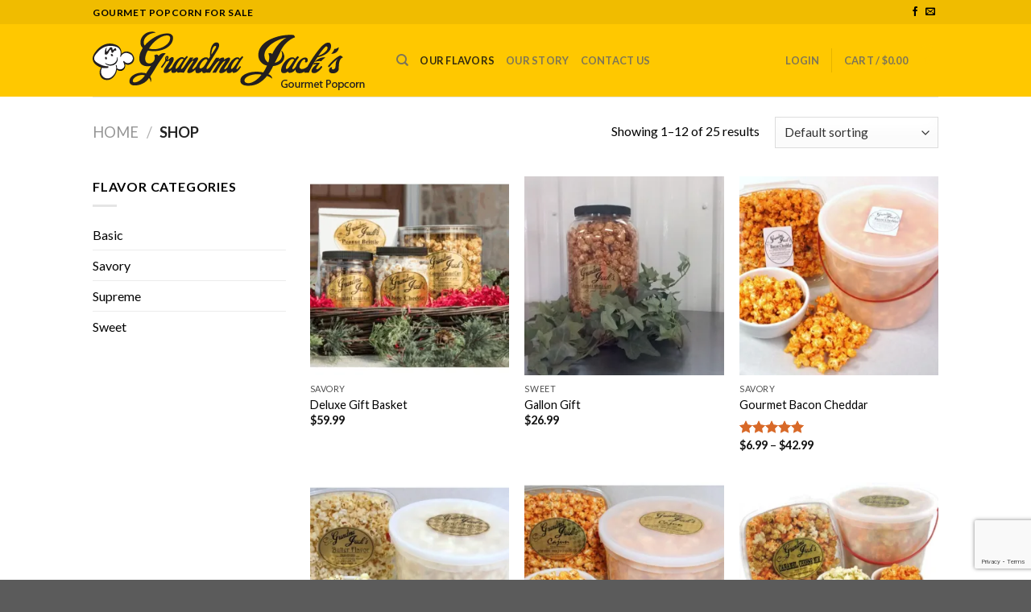

--- FILE ---
content_type: text/html; charset=utf-8
request_url: https://www.google.com/recaptcha/api2/anchor?ar=1&k=6LfhqkYfAAAAAK8ZUAyMwZKnw7rJE5MInhifxURL&co=aHR0cHM6Ly9ncmFuZG1hamFja3MuY29tOjQ0Mw..&hl=en&v=PoyoqOPhxBO7pBk68S4YbpHZ&size=invisible&anchor-ms=20000&execute-ms=30000&cb=21zvgi1zn0k8
body_size: 48707
content:
<!DOCTYPE HTML><html dir="ltr" lang="en"><head><meta http-equiv="Content-Type" content="text/html; charset=UTF-8">
<meta http-equiv="X-UA-Compatible" content="IE=edge">
<title>reCAPTCHA</title>
<style type="text/css">
/* cyrillic-ext */
@font-face {
  font-family: 'Roboto';
  font-style: normal;
  font-weight: 400;
  font-stretch: 100%;
  src: url(//fonts.gstatic.com/s/roboto/v48/KFO7CnqEu92Fr1ME7kSn66aGLdTylUAMa3GUBHMdazTgWw.woff2) format('woff2');
  unicode-range: U+0460-052F, U+1C80-1C8A, U+20B4, U+2DE0-2DFF, U+A640-A69F, U+FE2E-FE2F;
}
/* cyrillic */
@font-face {
  font-family: 'Roboto';
  font-style: normal;
  font-weight: 400;
  font-stretch: 100%;
  src: url(//fonts.gstatic.com/s/roboto/v48/KFO7CnqEu92Fr1ME7kSn66aGLdTylUAMa3iUBHMdazTgWw.woff2) format('woff2');
  unicode-range: U+0301, U+0400-045F, U+0490-0491, U+04B0-04B1, U+2116;
}
/* greek-ext */
@font-face {
  font-family: 'Roboto';
  font-style: normal;
  font-weight: 400;
  font-stretch: 100%;
  src: url(//fonts.gstatic.com/s/roboto/v48/KFO7CnqEu92Fr1ME7kSn66aGLdTylUAMa3CUBHMdazTgWw.woff2) format('woff2');
  unicode-range: U+1F00-1FFF;
}
/* greek */
@font-face {
  font-family: 'Roboto';
  font-style: normal;
  font-weight: 400;
  font-stretch: 100%;
  src: url(//fonts.gstatic.com/s/roboto/v48/KFO7CnqEu92Fr1ME7kSn66aGLdTylUAMa3-UBHMdazTgWw.woff2) format('woff2');
  unicode-range: U+0370-0377, U+037A-037F, U+0384-038A, U+038C, U+038E-03A1, U+03A3-03FF;
}
/* math */
@font-face {
  font-family: 'Roboto';
  font-style: normal;
  font-weight: 400;
  font-stretch: 100%;
  src: url(//fonts.gstatic.com/s/roboto/v48/KFO7CnqEu92Fr1ME7kSn66aGLdTylUAMawCUBHMdazTgWw.woff2) format('woff2');
  unicode-range: U+0302-0303, U+0305, U+0307-0308, U+0310, U+0312, U+0315, U+031A, U+0326-0327, U+032C, U+032F-0330, U+0332-0333, U+0338, U+033A, U+0346, U+034D, U+0391-03A1, U+03A3-03A9, U+03B1-03C9, U+03D1, U+03D5-03D6, U+03F0-03F1, U+03F4-03F5, U+2016-2017, U+2034-2038, U+203C, U+2040, U+2043, U+2047, U+2050, U+2057, U+205F, U+2070-2071, U+2074-208E, U+2090-209C, U+20D0-20DC, U+20E1, U+20E5-20EF, U+2100-2112, U+2114-2115, U+2117-2121, U+2123-214F, U+2190, U+2192, U+2194-21AE, U+21B0-21E5, U+21F1-21F2, U+21F4-2211, U+2213-2214, U+2216-22FF, U+2308-230B, U+2310, U+2319, U+231C-2321, U+2336-237A, U+237C, U+2395, U+239B-23B7, U+23D0, U+23DC-23E1, U+2474-2475, U+25AF, U+25B3, U+25B7, U+25BD, U+25C1, U+25CA, U+25CC, U+25FB, U+266D-266F, U+27C0-27FF, U+2900-2AFF, U+2B0E-2B11, U+2B30-2B4C, U+2BFE, U+3030, U+FF5B, U+FF5D, U+1D400-1D7FF, U+1EE00-1EEFF;
}
/* symbols */
@font-face {
  font-family: 'Roboto';
  font-style: normal;
  font-weight: 400;
  font-stretch: 100%;
  src: url(//fonts.gstatic.com/s/roboto/v48/KFO7CnqEu92Fr1ME7kSn66aGLdTylUAMaxKUBHMdazTgWw.woff2) format('woff2');
  unicode-range: U+0001-000C, U+000E-001F, U+007F-009F, U+20DD-20E0, U+20E2-20E4, U+2150-218F, U+2190, U+2192, U+2194-2199, U+21AF, U+21E6-21F0, U+21F3, U+2218-2219, U+2299, U+22C4-22C6, U+2300-243F, U+2440-244A, U+2460-24FF, U+25A0-27BF, U+2800-28FF, U+2921-2922, U+2981, U+29BF, U+29EB, U+2B00-2BFF, U+4DC0-4DFF, U+FFF9-FFFB, U+10140-1018E, U+10190-1019C, U+101A0, U+101D0-101FD, U+102E0-102FB, U+10E60-10E7E, U+1D2C0-1D2D3, U+1D2E0-1D37F, U+1F000-1F0FF, U+1F100-1F1AD, U+1F1E6-1F1FF, U+1F30D-1F30F, U+1F315, U+1F31C, U+1F31E, U+1F320-1F32C, U+1F336, U+1F378, U+1F37D, U+1F382, U+1F393-1F39F, U+1F3A7-1F3A8, U+1F3AC-1F3AF, U+1F3C2, U+1F3C4-1F3C6, U+1F3CA-1F3CE, U+1F3D4-1F3E0, U+1F3ED, U+1F3F1-1F3F3, U+1F3F5-1F3F7, U+1F408, U+1F415, U+1F41F, U+1F426, U+1F43F, U+1F441-1F442, U+1F444, U+1F446-1F449, U+1F44C-1F44E, U+1F453, U+1F46A, U+1F47D, U+1F4A3, U+1F4B0, U+1F4B3, U+1F4B9, U+1F4BB, U+1F4BF, U+1F4C8-1F4CB, U+1F4D6, U+1F4DA, U+1F4DF, U+1F4E3-1F4E6, U+1F4EA-1F4ED, U+1F4F7, U+1F4F9-1F4FB, U+1F4FD-1F4FE, U+1F503, U+1F507-1F50B, U+1F50D, U+1F512-1F513, U+1F53E-1F54A, U+1F54F-1F5FA, U+1F610, U+1F650-1F67F, U+1F687, U+1F68D, U+1F691, U+1F694, U+1F698, U+1F6AD, U+1F6B2, U+1F6B9-1F6BA, U+1F6BC, U+1F6C6-1F6CF, U+1F6D3-1F6D7, U+1F6E0-1F6EA, U+1F6F0-1F6F3, U+1F6F7-1F6FC, U+1F700-1F7FF, U+1F800-1F80B, U+1F810-1F847, U+1F850-1F859, U+1F860-1F887, U+1F890-1F8AD, U+1F8B0-1F8BB, U+1F8C0-1F8C1, U+1F900-1F90B, U+1F93B, U+1F946, U+1F984, U+1F996, U+1F9E9, U+1FA00-1FA6F, U+1FA70-1FA7C, U+1FA80-1FA89, U+1FA8F-1FAC6, U+1FACE-1FADC, U+1FADF-1FAE9, U+1FAF0-1FAF8, U+1FB00-1FBFF;
}
/* vietnamese */
@font-face {
  font-family: 'Roboto';
  font-style: normal;
  font-weight: 400;
  font-stretch: 100%;
  src: url(//fonts.gstatic.com/s/roboto/v48/KFO7CnqEu92Fr1ME7kSn66aGLdTylUAMa3OUBHMdazTgWw.woff2) format('woff2');
  unicode-range: U+0102-0103, U+0110-0111, U+0128-0129, U+0168-0169, U+01A0-01A1, U+01AF-01B0, U+0300-0301, U+0303-0304, U+0308-0309, U+0323, U+0329, U+1EA0-1EF9, U+20AB;
}
/* latin-ext */
@font-face {
  font-family: 'Roboto';
  font-style: normal;
  font-weight: 400;
  font-stretch: 100%;
  src: url(//fonts.gstatic.com/s/roboto/v48/KFO7CnqEu92Fr1ME7kSn66aGLdTylUAMa3KUBHMdazTgWw.woff2) format('woff2');
  unicode-range: U+0100-02BA, U+02BD-02C5, U+02C7-02CC, U+02CE-02D7, U+02DD-02FF, U+0304, U+0308, U+0329, U+1D00-1DBF, U+1E00-1E9F, U+1EF2-1EFF, U+2020, U+20A0-20AB, U+20AD-20C0, U+2113, U+2C60-2C7F, U+A720-A7FF;
}
/* latin */
@font-face {
  font-family: 'Roboto';
  font-style: normal;
  font-weight: 400;
  font-stretch: 100%;
  src: url(//fonts.gstatic.com/s/roboto/v48/KFO7CnqEu92Fr1ME7kSn66aGLdTylUAMa3yUBHMdazQ.woff2) format('woff2');
  unicode-range: U+0000-00FF, U+0131, U+0152-0153, U+02BB-02BC, U+02C6, U+02DA, U+02DC, U+0304, U+0308, U+0329, U+2000-206F, U+20AC, U+2122, U+2191, U+2193, U+2212, U+2215, U+FEFF, U+FFFD;
}
/* cyrillic-ext */
@font-face {
  font-family: 'Roboto';
  font-style: normal;
  font-weight: 500;
  font-stretch: 100%;
  src: url(//fonts.gstatic.com/s/roboto/v48/KFO7CnqEu92Fr1ME7kSn66aGLdTylUAMa3GUBHMdazTgWw.woff2) format('woff2');
  unicode-range: U+0460-052F, U+1C80-1C8A, U+20B4, U+2DE0-2DFF, U+A640-A69F, U+FE2E-FE2F;
}
/* cyrillic */
@font-face {
  font-family: 'Roboto';
  font-style: normal;
  font-weight: 500;
  font-stretch: 100%;
  src: url(//fonts.gstatic.com/s/roboto/v48/KFO7CnqEu92Fr1ME7kSn66aGLdTylUAMa3iUBHMdazTgWw.woff2) format('woff2');
  unicode-range: U+0301, U+0400-045F, U+0490-0491, U+04B0-04B1, U+2116;
}
/* greek-ext */
@font-face {
  font-family: 'Roboto';
  font-style: normal;
  font-weight: 500;
  font-stretch: 100%;
  src: url(//fonts.gstatic.com/s/roboto/v48/KFO7CnqEu92Fr1ME7kSn66aGLdTylUAMa3CUBHMdazTgWw.woff2) format('woff2');
  unicode-range: U+1F00-1FFF;
}
/* greek */
@font-face {
  font-family: 'Roboto';
  font-style: normal;
  font-weight: 500;
  font-stretch: 100%;
  src: url(//fonts.gstatic.com/s/roboto/v48/KFO7CnqEu92Fr1ME7kSn66aGLdTylUAMa3-UBHMdazTgWw.woff2) format('woff2');
  unicode-range: U+0370-0377, U+037A-037F, U+0384-038A, U+038C, U+038E-03A1, U+03A3-03FF;
}
/* math */
@font-face {
  font-family: 'Roboto';
  font-style: normal;
  font-weight: 500;
  font-stretch: 100%;
  src: url(//fonts.gstatic.com/s/roboto/v48/KFO7CnqEu92Fr1ME7kSn66aGLdTylUAMawCUBHMdazTgWw.woff2) format('woff2');
  unicode-range: U+0302-0303, U+0305, U+0307-0308, U+0310, U+0312, U+0315, U+031A, U+0326-0327, U+032C, U+032F-0330, U+0332-0333, U+0338, U+033A, U+0346, U+034D, U+0391-03A1, U+03A3-03A9, U+03B1-03C9, U+03D1, U+03D5-03D6, U+03F0-03F1, U+03F4-03F5, U+2016-2017, U+2034-2038, U+203C, U+2040, U+2043, U+2047, U+2050, U+2057, U+205F, U+2070-2071, U+2074-208E, U+2090-209C, U+20D0-20DC, U+20E1, U+20E5-20EF, U+2100-2112, U+2114-2115, U+2117-2121, U+2123-214F, U+2190, U+2192, U+2194-21AE, U+21B0-21E5, U+21F1-21F2, U+21F4-2211, U+2213-2214, U+2216-22FF, U+2308-230B, U+2310, U+2319, U+231C-2321, U+2336-237A, U+237C, U+2395, U+239B-23B7, U+23D0, U+23DC-23E1, U+2474-2475, U+25AF, U+25B3, U+25B7, U+25BD, U+25C1, U+25CA, U+25CC, U+25FB, U+266D-266F, U+27C0-27FF, U+2900-2AFF, U+2B0E-2B11, U+2B30-2B4C, U+2BFE, U+3030, U+FF5B, U+FF5D, U+1D400-1D7FF, U+1EE00-1EEFF;
}
/* symbols */
@font-face {
  font-family: 'Roboto';
  font-style: normal;
  font-weight: 500;
  font-stretch: 100%;
  src: url(//fonts.gstatic.com/s/roboto/v48/KFO7CnqEu92Fr1ME7kSn66aGLdTylUAMaxKUBHMdazTgWw.woff2) format('woff2');
  unicode-range: U+0001-000C, U+000E-001F, U+007F-009F, U+20DD-20E0, U+20E2-20E4, U+2150-218F, U+2190, U+2192, U+2194-2199, U+21AF, U+21E6-21F0, U+21F3, U+2218-2219, U+2299, U+22C4-22C6, U+2300-243F, U+2440-244A, U+2460-24FF, U+25A0-27BF, U+2800-28FF, U+2921-2922, U+2981, U+29BF, U+29EB, U+2B00-2BFF, U+4DC0-4DFF, U+FFF9-FFFB, U+10140-1018E, U+10190-1019C, U+101A0, U+101D0-101FD, U+102E0-102FB, U+10E60-10E7E, U+1D2C0-1D2D3, U+1D2E0-1D37F, U+1F000-1F0FF, U+1F100-1F1AD, U+1F1E6-1F1FF, U+1F30D-1F30F, U+1F315, U+1F31C, U+1F31E, U+1F320-1F32C, U+1F336, U+1F378, U+1F37D, U+1F382, U+1F393-1F39F, U+1F3A7-1F3A8, U+1F3AC-1F3AF, U+1F3C2, U+1F3C4-1F3C6, U+1F3CA-1F3CE, U+1F3D4-1F3E0, U+1F3ED, U+1F3F1-1F3F3, U+1F3F5-1F3F7, U+1F408, U+1F415, U+1F41F, U+1F426, U+1F43F, U+1F441-1F442, U+1F444, U+1F446-1F449, U+1F44C-1F44E, U+1F453, U+1F46A, U+1F47D, U+1F4A3, U+1F4B0, U+1F4B3, U+1F4B9, U+1F4BB, U+1F4BF, U+1F4C8-1F4CB, U+1F4D6, U+1F4DA, U+1F4DF, U+1F4E3-1F4E6, U+1F4EA-1F4ED, U+1F4F7, U+1F4F9-1F4FB, U+1F4FD-1F4FE, U+1F503, U+1F507-1F50B, U+1F50D, U+1F512-1F513, U+1F53E-1F54A, U+1F54F-1F5FA, U+1F610, U+1F650-1F67F, U+1F687, U+1F68D, U+1F691, U+1F694, U+1F698, U+1F6AD, U+1F6B2, U+1F6B9-1F6BA, U+1F6BC, U+1F6C6-1F6CF, U+1F6D3-1F6D7, U+1F6E0-1F6EA, U+1F6F0-1F6F3, U+1F6F7-1F6FC, U+1F700-1F7FF, U+1F800-1F80B, U+1F810-1F847, U+1F850-1F859, U+1F860-1F887, U+1F890-1F8AD, U+1F8B0-1F8BB, U+1F8C0-1F8C1, U+1F900-1F90B, U+1F93B, U+1F946, U+1F984, U+1F996, U+1F9E9, U+1FA00-1FA6F, U+1FA70-1FA7C, U+1FA80-1FA89, U+1FA8F-1FAC6, U+1FACE-1FADC, U+1FADF-1FAE9, U+1FAF0-1FAF8, U+1FB00-1FBFF;
}
/* vietnamese */
@font-face {
  font-family: 'Roboto';
  font-style: normal;
  font-weight: 500;
  font-stretch: 100%;
  src: url(//fonts.gstatic.com/s/roboto/v48/KFO7CnqEu92Fr1ME7kSn66aGLdTylUAMa3OUBHMdazTgWw.woff2) format('woff2');
  unicode-range: U+0102-0103, U+0110-0111, U+0128-0129, U+0168-0169, U+01A0-01A1, U+01AF-01B0, U+0300-0301, U+0303-0304, U+0308-0309, U+0323, U+0329, U+1EA0-1EF9, U+20AB;
}
/* latin-ext */
@font-face {
  font-family: 'Roboto';
  font-style: normal;
  font-weight: 500;
  font-stretch: 100%;
  src: url(//fonts.gstatic.com/s/roboto/v48/KFO7CnqEu92Fr1ME7kSn66aGLdTylUAMa3KUBHMdazTgWw.woff2) format('woff2');
  unicode-range: U+0100-02BA, U+02BD-02C5, U+02C7-02CC, U+02CE-02D7, U+02DD-02FF, U+0304, U+0308, U+0329, U+1D00-1DBF, U+1E00-1E9F, U+1EF2-1EFF, U+2020, U+20A0-20AB, U+20AD-20C0, U+2113, U+2C60-2C7F, U+A720-A7FF;
}
/* latin */
@font-face {
  font-family: 'Roboto';
  font-style: normal;
  font-weight: 500;
  font-stretch: 100%;
  src: url(//fonts.gstatic.com/s/roboto/v48/KFO7CnqEu92Fr1ME7kSn66aGLdTylUAMa3yUBHMdazQ.woff2) format('woff2');
  unicode-range: U+0000-00FF, U+0131, U+0152-0153, U+02BB-02BC, U+02C6, U+02DA, U+02DC, U+0304, U+0308, U+0329, U+2000-206F, U+20AC, U+2122, U+2191, U+2193, U+2212, U+2215, U+FEFF, U+FFFD;
}
/* cyrillic-ext */
@font-face {
  font-family: 'Roboto';
  font-style: normal;
  font-weight: 900;
  font-stretch: 100%;
  src: url(//fonts.gstatic.com/s/roboto/v48/KFO7CnqEu92Fr1ME7kSn66aGLdTylUAMa3GUBHMdazTgWw.woff2) format('woff2');
  unicode-range: U+0460-052F, U+1C80-1C8A, U+20B4, U+2DE0-2DFF, U+A640-A69F, U+FE2E-FE2F;
}
/* cyrillic */
@font-face {
  font-family: 'Roboto';
  font-style: normal;
  font-weight: 900;
  font-stretch: 100%;
  src: url(//fonts.gstatic.com/s/roboto/v48/KFO7CnqEu92Fr1ME7kSn66aGLdTylUAMa3iUBHMdazTgWw.woff2) format('woff2');
  unicode-range: U+0301, U+0400-045F, U+0490-0491, U+04B0-04B1, U+2116;
}
/* greek-ext */
@font-face {
  font-family: 'Roboto';
  font-style: normal;
  font-weight: 900;
  font-stretch: 100%;
  src: url(//fonts.gstatic.com/s/roboto/v48/KFO7CnqEu92Fr1ME7kSn66aGLdTylUAMa3CUBHMdazTgWw.woff2) format('woff2');
  unicode-range: U+1F00-1FFF;
}
/* greek */
@font-face {
  font-family: 'Roboto';
  font-style: normal;
  font-weight: 900;
  font-stretch: 100%;
  src: url(//fonts.gstatic.com/s/roboto/v48/KFO7CnqEu92Fr1ME7kSn66aGLdTylUAMa3-UBHMdazTgWw.woff2) format('woff2');
  unicode-range: U+0370-0377, U+037A-037F, U+0384-038A, U+038C, U+038E-03A1, U+03A3-03FF;
}
/* math */
@font-face {
  font-family: 'Roboto';
  font-style: normal;
  font-weight: 900;
  font-stretch: 100%;
  src: url(//fonts.gstatic.com/s/roboto/v48/KFO7CnqEu92Fr1ME7kSn66aGLdTylUAMawCUBHMdazTgWw.woff2) format('woff2');
  unicode-range: U+0302-0303, U+0305, U+0307-0308, U+0310, U+0312, U+0315, U+031A, U+0326-0327, U+032C, U+032F-0330, U+0332-0333, U+0338, U+033A, U+0346, U+034D, U+0391-03A1, U+03A3-03A9, U+03B1-03C9, U+03D1, U+03D5-03D6, U+03F0-03F1, U+03F4-03F5, U+2016-2017, U+2034-2038, U+203C, U+2040, U+2043, U+2047, U+2050, U+2057, U+205F, U+2070-2071, U+2074-208E, U+2090-209C, U+20D0-20DC, U+20E1, U+20E5-20EF, U+2100-2112, U+2114-2115, U+2117-2121, U+2123-214F, U+2190, U+2192, U+2194-21AE, U+21B0-21E5, U+21F1-21F2, U+21F4-2211, U+2213-2214, U+2216-22FF, U+2308-230B, U+2310, U+2319, U+231C-2321, U+2336-237A, U+237C, U+2395, U+239B-23B7, U+23D0, U+23DC-23E1, U+2474-2475, U+25AF, U+25B3, U+25B7, U+25BD, U+25C1, U+25CA, U+25CC, U+25FB, U+266D-266F, U+27C0-27FF, U+2900-2AFF, U+2B0E-2B11, U+2B30-2B4C, U+2BFE, U+3030, U+FF5B, U+FF5D, U+1D400-1D7FF, U+1EE00-1EEFF;
}
/* symbols */
@font-face {
  font-family: 'Roboto';
  font-style: normal;
  font-weight: 900;
  font-stretch: 100%;
  src: url(//fonts.gstatic.com/s/roboto/v48/KFO7CnqEu92Fr1ME7kSn66aGLdTylUAMaxKUBHMdazTgWw.woff2) format('woff2');
  unicode-range: U+0001-000C, U+000E-001F, U+007F-009F, U+20DD-20E0, U+20E2-20E4, U+2150-218F, U+2190, U+2192, U+2194-2199, U+21AF, U+21E6-21F0, U+21F3, U+2218-2219, U+2299, U+22C4-22C6, U+2300-243F, U+2440-244A, U+2460-24FF, U+25A0-27BF, U+2800-28FF, U+2921-2922, U+2981, U+29BF, U+29EB, U+2B00-2BFF, U+4DC0-4DFF, U+FFF9-FFFB, U+10140-1018E, U+10190-1019C, U+101A0, U+101D0-101FD, U+102E0-102FB, U+10E60-10E7E, U+1D2C0-1D2D3, U+1D2E0-1D37F, U+1F000-1F0FF, U+1F100-1F1AD, U+1F1E6-1F1FF, U+1F30D-1F30F, U+1F315, U+1F31C, U+1F31E, U+1F320-1F32C, U+1F336, U+1F378, U+1F37D, U+1F382, U+1F393-1F39F, U+1F3A7-1F3A8, U+1F3AC-1F3AF, U+1F3C2, U+1F3C4-1F3C6, U+1F3CA-1F3CE, U+1F3D4-1F3E0, U+1F3ED, U+1F3F1-1F3F3, U+1F3F5-1F3F7, U+1F408, U+1F415, U+1F41F, U+1F426, U+1F43F, U+1F441-1F442, U+1F444, U+1F446-1F449, U+1F44C-1F44E, U+1F453, U+1F46A, U+1F47D, U+1F4A3, U+1F4B0, U+1F4B3, U+1F4B9, U+1F4BB, U+1F4BF, U+1F4C8-1F4CB, U+1F4D6, U+1F4DA, U+1F4DF, U+1F4E3-1F4E6, U+1F4EA-1F4ED, U+1F4F7, U+1F4F9-1F4FB, U+1F4FD-1F4FE, U+1F503, U+1F507-1F50B, U+1F50D, U+1F512-1F513, U+1F53E-1F54A, U+1F54F-1F5FA, U+1F610, U+1F650-1F67F, U+1F687, U+1F68D, U+1F691, U+1F694, U+1F698, U+1F6AD, U+1F6B2, U+1F6B9-1F6BA, U+1F6BC, U+1F6C6-1F6CF, U+1F6D3-1F6D7, U+1F6E0-1F6EA, U+1F6F0-1F6F3, U+1F6F7-1F6FC, U+1F700-1F7FF, U+1F800-1F80B, U+1F810-1F847, U+1F850-1F859, U+1F860-1F887, U+1F890-1F8AD, U+1F8B0-1F8BB, U+1F8C0-1F8C1, U+1F900-1F90B, U+1F93B, U+1F946, U+1F984, U+1F996, U+1F9E9, U+1FA00-1FA6F, U+1FA70-1FA7C, U+1FA80-1FA89, U+1FA8F-1FAC6, U+1FACE-1FADC, U+1FADF-1FAE9, U+1FAF0-1FAF8, U+1FB00-1FBFF;
}
/* vietnamese */
@font-face {
  font-family: 'Roboto';
  font-style: normal;
  font-weight: 900;
  font-stretch: 100%;
  src: url(//fonts.gstatic.com/s/roboto/v48/KFO7CnqEu92Fr1ME7kSn66aGLdTylUAMa3OUBHMdazTgWw.woff2) format('woff2');
  unicode-range: U+0102-0103, U+0110-0111, U+0128-0129, U+0168-0169, U+01A0-01A1, U+01AF-01B0, U+0300-0301, U+0303-0304, U+0308-0309, U+0323, U+0329, U+1EA0-1EF9, U+20AB;
}
/* latin-ext */
@font-face {
  font-family: 'Roboto';
  font-style: normal;
  font-weight: 900;
  font-stretch: 100%;
  src: url(//fonts.gstatic.com/s/roboto/v48/KFO7CnqEu92Fr1ME7kSn66aGLdTylUAMa3KUBHMdazTgWw.woff2) format('woff2');
  unicode-range: U+0100-02BA, U+02BD-02C5, U+02C7-02CC, U+02CE-02D7, U+02DD-02FF, U+0304, U+0308, U+0329, U+1D00-1DBF, U+1E00-1E9F, U+1EF2-1EFF, U+2020, U+20A0-20AB, U+20AD-20C0, U+2113, U+2C60-2C7F, U+A720-A7FF;
}
/* latin */
@font-face {
  font-family: 'Roboto';
  font-style: normal;
  font-weight: 900;
  font-stretch: 100%;
  src: url(//fonts.gstatic.com/s/roboto/v48/KFO7CnqEu92Fr1ME7kSn66aGLdTylUAMa3yUBHMdazQ.woff2) format('woff2');
  unicode-range: U+0000-00FF, U+0131, U+0152-0153, U+02BB-02BC, U+02C6, U+02DA, U+02DC, U+0304, U+0308, U+0329, U+2000-206F, U+20AC, U+2122, U+2191, U+2193, U+2212, U+2215, U+FEFF, U+FFFD;
}

</style>
<link rel="stylesheet" type="text/css" href="https://www.gstatic.com/recaptcha/releases/PoyoqOPhxBO7pBk68S4YbpHZ/styles__ltr.css">
<script nonce="DfwyvoRPIAeTujkjWWCmWw" type="text/javascript">window['__recaptcha_api'] = 'https://www.google.com/recaptcha/api2/';</script>
<script type="text/javascript" src="https://www.gstatic.com/recaptcha/releases/PoyoqOPhxBO7pBk68S4YbpHZ/recaptcha__en.js" nonce="DfwyvoRPIAeTujkjWWCmWw">
      
    </script></head>
<body><div id="rc-anchor-alert" class="rc-anchor-alert"></div>
<input type="hidden" id="recaptcha-token" value="[base64]">
<script type="text/javascript" nonce="DfwyvoRPIAeTujkjWWCmWw">
      recaptcha.anchor.Main.init("[\x22ainput\x22,[\x22bgdata\x22,\x22\x22,\[base64]/[base64]/[base64]/[base64]/[base64]/UltsKytdPUU6KEU8MjA0OD9SW2wrK109RT4+NnwxOTI6KChFJjY0NTEyKT09NTUyOTYmJk0rMTxjLmxlbmd0aCYmKGMuY2hhckNvZGVBdChNKzEpJjY0NTEyKT09NTYzMjA/[base64]/[base64]/[base64]/[base64]/[base64]/[base64]/[base64]\x22,\[base64]\x22,\x22TcOww7XCicO7FsOdwrnCkV82G8OZN1TChGUYw6bDqyTCtXk9RMOcw4UCw5fCoFNtOTXDlsKmw7UbEMKSw4rDv8OdWMObwoAYcSbCo1bDiSR8w5TCon9wQcKNIVTDqQ9Iw7plesK1F8K0OcKrYloMwpQ2wpN/w6Y0w4Rlw6bDnRMpS0wlMsKWw5p4OsOAwp7Dh8OwKsKDw7rDr0ZuHcOiX8KrT3DChQ5kwoRkw6TCoWpiZgFCw7zCqWAswpRlA8OPHMO0BSgHCyBqwoTCjWB3wr7CgVfCu03DkcK2XVHCkE9WJ8Ofw7F+w7c4HsOxLksYRsO/fcKYw6xvw5cvNjZba8O1w5rCjcOxL8KSOC/CqsKAC8KMwp3Di8Olw4YYw7vDrMO2wqpoJioxwpbDjMOnTUrDpcO8TcOOwpU0UMOWQ1NZbjbDm8K7c8KewqfCkMOrSm/CgR7Dv2nCpwJiX8OAKcO7wozDj8OQwoVewqpJZnhuPMOuwo0RLsOLSwPCjsK+bkLDqB0HVGt0NVzCmcKkwpQvMRzCicKCTH7Djg/CucKOw4N1J8ORwq7Ck8KvbsONFVbDmcKMwpMowpPCicKdw5/[base64]/JnHCocKvw7oCw5xew4gOIMKkw5FHw4N/ADnDux7Cl8Kvw6Utw40Sw53Cj8KtJcKbXybDqMOCFsOMM3rCmsKENBDDtl50fRPDgjvDu1k9a8OFGcKCwpnDssK0W8K0wro7w4k6UmEhwoshw5DCncO7YsKLw7IowrY9D8KnwqXCjcORwrcSHcK3w55mwp3CmmjCtsO5w6TCscK/[base64]/ClyxwGmPClsK6JMO8BWTDhU3DtjMXw4vCh0ROKcKAwpdCeCzDlsOOwoXDjcOAw5bCgMOqW8OvEsKgX8ODesOSwrp+RMKyew08wq/DkHzDjMKJS8O2w7YmdsOda8O5w7xkw5kkwovCvMKFRC7DrRLCjxA3w7LDjX7CmMOERsO5wp0QasKcKQJLw7s6QcOoURYJRWprwpbDqMKMw4/[base64]/CtkcNwpF/b8OPSMOYbcKtYF/[base64]/Cm8OHNcKyDsOWwp/CrhoXwrHCt8KEMcOOdAbCjzA/wr7Dp8OkwqLCisOxwrp5H8O6w4RGJcK/E0U9wqLDry0DQVsDCTrDm0LDtx5wI2fCs8O5wqRvf8KpPAZPwpJZVMOKw7Jjw7XCqnABIMOMw4MmCMK6wrkNdGB4w7ZOwrgawrrDu8O4w5TDs19Rw5ULw47DpF5oY8Oxw59TB8K/YRXCggvCs188ScOcWFrDgFE3HcKRecKYw5/ChEfDrUcgw6I6w5NnwrBPwoTCkMK2w4PDpcK/[base64]/CiVMXwp3CohHChMOnFFxZaxomwqfCv8ORw6XDm8K3w54zXCBze1QgwqXCuXPDr1rCoMO2w73DiMKLZFLDpEfCs8Omw6HCmsKvwrEqNz/CoCk5MRbCisOYLk7CnFDCrMO/wr3CklgVTxpQw67Dl0PCkDdzE14lw5LDmik8TDZOS8KwfMOCWzXDqsKlG8OWw68mOzd6w63DuMKGD8KfWSIVK8KSw6rCuU7ClWwXwoDDmsOuwr/CpMOGw6zCksKnw7oFw4TClMKDK8KpwofCoFZfwqsrY2fCo8KJwq/DrMKHDMOgXlDDpMKkQiPDpFjDgsKnw6cTIcK9w4PDgHbDgcKCZyUGDsK8QcOcwoHDlcO8wpc4wrrDhm4ywobDjsK/w65aOcOjf8KTMXDCu8OdKMK6woEIHV4pXcKlw4VFwqBSHMKZMsKMw7DCmk/[base64]/Dt8Ocw4HCiwMOEzHDocK/woc/[base64]/CgDPDk8K1d8K8w6XCqMO7aA/CoMO9XgjDsMKUCiAmCsKXY8O+wpDDvC3DjsOvwrnDucO/wp7DjEJFNjl5woh/VCPDi8KQw6o9w44ow7xGwqnDsMKtLXx/w4pWwqvCmH7ClMO1CMOFNMO9wr7DvcKMVF4bw5xMdDQZX8K6w6XCv1XDtcOQwot9dcKNFkAhw6zDhATDgTbCqH/Cr8OwwptoZcK+wqjCrcK4E8KPwqdlw7PCsW/DmsK8dcKpwo4TwppBCmoawobDjcO6bEtcw6NEwpbDu1RnwqkBSTdtw7ggw4PCksOvNVhudjTDp8OvwoVDZMKqwoTDhcO8NMKtWsO8V8KTJBvClMOowqnDmcOuMUoJaVfCt3VjwqjCsw/CvcOiI8OhDsOvflpIOMKawrzDjcOhw4N/AsO4RMK1VcOnDsKTwpJmwoQ6w7XCrmYTwpjDglBKwqrDrBtzw7bDgWJeKUt+QsOrwqMXJ8OXAsOPcsKFM8KhGjIxwoJVVxjDocOjwobDt0zCj3Erw7pBE8O5fsKVwrLDsHJ0XMKDwpvCvmJ3w5PCmMK1wqB+w4zDlsKZFG7DicOTbXt/w7zCtcKBwoliwo0Jwo7DuBBNw57DlnNIwr/Cu8OxFsOCwpkVfsOjw6p4w6Rsw6nDiMKiwpQwBMOLw43CpsKFw6RQwpfCrcOYw6LDmUHCkz4VJBvDmRpDWigBf8OAZsObw7kTwoF0w6jDvj0/w40Mwr3Drw7CmMKywrbDgcOvF8OZwrhYwrJHNkh9FMOaw4sew4LDoMOXwrXCqF7Dm8ORKxAdZ8KwMRhlXjMdUwPDkjUXw7fCvWgIHsKgMMOKw6XCvQ3CuXAWwqMwQ8OPNy80wpZZHETDusK1w45NwoRhJlHCqkpVacKZw7xyGsKHNU/CgsKDwo/DtRTDgsODwp9ww6pfX8KjQcKXw5PCscKdWAbCmMOGw7fDlMO/MjnDtlLDkwF0wpgdwpDChcK6QxfDjS/ClcKyNjfCoMO5wo9/[base64]/[base64]/[base64]/DqSRYNsK3w77DnMK+wpnDvmkawobDtMO6VMO4wrdFFQ3CgcODWgYFw5PDsxPDowxUwoV+WHtDSHzDqWLCgMK7OwvDk8KkwpQAZ8OlwqfDlsOjw4DCqsOjwqjCl0bCg0fDpcOMIljCp8OnfxjDmsO1wqzCqW/DrcKLBj/CmsKEYsKWwqzCqBPDrixFw7VHC0vCnsOZMcKKdsOXdcKjVMOhwqN2RH7CiwPDg8KsLcKaw7DDjgvCkWgTwrvCksOWwpPCosKvJ3TCqMOqw6YUPRrChsKSLVJ2aX7DlsKJExY3dMKxBMKtdcKnw4DDssOaS8KxfsORwpEVV0/CnsOGwp/CjcOEwosvwpHCiRVmJ8OFGQXCnsOjf3FNwo1vw6RKJcKZw5g7w6FwwqrCgE7DsMKYRMKgwq9qwrAnw4PCgD5qw4jDlFrClMOjwppqcQhHwrnCk0F7wqBQRMOdw6bCkHFHw4DDocKgPsKoQxrCmi/[base64]/w5PDhCrCj1Zmw6jCvRNuwp/DtUQuwrTCsm7DqkTDnsKPGMOWGMK+Z8KZwr8uwpbDpVfCtMO/w5QKw4AiECwRwrtxL2t9w4gTwrxvw4ITw7LCk8Orb8Ozw4zDuMKtMcK2PXYuJcK0ADzDjEfDmRPCqMKJPMOLEsODwpcUw4jCpU/CpsKswpbDnMOkRmliwr97wofDlcKkwrsFMmpjfcKpchDCv8ORS33DuMKvG8Kge1HCjBkqTMKPw7/CgS3DvsO2f2cDw5sTwogdwporAFsywp1xw5zDr3BYHsOJPMKbwp11Ukc+XxLCjgYvwq/DuHvDo8KiakTDjsOHLMO/w7LCkcOhA8OLGMONBFrCv8OtNCp5w5o/fMOSPMOtwp/DvR8WcXTDhw45w6EswpMLThU7SMKWWsOZwqYCw4Rzw5FeVMKZw6pew5xzWcKeCMKcwqcQw5PCosO1IgtJKC7CnMOXwq/Dm8Orw4/[base64]/DvBjClzPDtj1AwqhiJWLCucOSw4DCicKew4PCoMO1WMKLSsOzw4PCkm3CksKswr1PwoXChmBVw6zDu8KyBScDwqDCrz/[base64]/w4XCpsOMBS7CucKfw7pAw5I4w5/DiAJcel/DlcOqw6rCvjVjT8OAwq/[base64]/w5lRPmrCmcOPPXXCmsK0HsOqw4XDmDFaw4HCrCdkwqdnwqjDow7DjMOmwpJDMcKqwprDs8Obw7LCqsKjwppzFjfDkCBeX8OwwpbCmcK2w4/[base64]/Dh8K+HcKrasOmwr/[base64]/DpcKRwr91wo4WLHcaIcKiLDRPPcKrwobClMKmQsOWUsO1w47CscKgJ8OAL8Kvw4wPwpYfwoDCh8KLw4kxwohHw5HDm8KeJsOfScKZUT3DisKSw40eNV/DqMOkB33DrDDDkETCn143fTDCrwfDo2hMJUorcMOCbcKYw5d3IHDCpgVBEMOmcCNBwoQXw7fDvMO8IsKiwqvCjcKBw7h0w71FI8KUM0rDm8O5YsOPw7HDqg7Cg8Obwrg/BcOuS2rCgsOpfTh9FMKxw4nCiQTDpsOFG0cpwrjDgGrCk8Owwp3Dv8O5URnDjcKgw7rCkmTDp1cMw73DqcKUwqU7w7YLwo7CoMKFwprDiV7CnsKxwq/DkzZVw6l6w7MJwpzDq8KnZsKkw5I2AMOiX8KocBvCgMK0woQow6TDjx/CqjEwdhPCiD0twrPDklcVaC/CkwDCo8OMYMK/wpoJRj7DmsO0FkIawrPCkcOKw4rDp8KyOsOrwrd6Gn3CucOrQnURw7TCpGTDlsKOwqnDuD/ClHfCuMOyb2tmaMOKw6Q4IHLDj8Kcwr4vNnbCksKISMKJXQs6EMOsLh59ScK7a8OcZGMmN8ONw6TDosKAScKDMBNYwqTCggVWw4HCszzCgMK7w6AQUn/CrMKUHMOdCMKaN8OMCQ4Sw4ptw5fCnRzDqsO6EXjChsKmwq/DiMKQJsO9KVYRScKQw7jDoFs1B1VQwpzDiMOHZsORLn8mIsO2wr/CgcOXw7tuwo/[base64]/bn/DtXjDhRrDksKEwpxXwqEewpwvTsKwwq9IwoV0EkLCkMKkwrzCp8O7wp7Dm8Ocwo7CnWvCnMKJw7ZTw7AEw6/Dl0zCtijCjzkXRsO4w5NMw6XDlA7DqFHCnyUOKELDihrDpl4Lw7UqBUDCvMOTw4nCr8Onwqc3WsK9JMOqOMO9eMK3wpF8w7AIF8KRw6oowprDrF4CJsOffsOpBcKNLj/CqcKUGULCrcK3wqzChHbCh3EFc8OgwprCmwkAXDh3wqrCm8O9wp8ow6c3wp/CvTgZw7/DjcOowqguB1XCjMOzJXN/[base64]/[base64]/DgCMVw73DiWRFJcOhwpxIAjPDg2M1w6rDl8OTw4okwo5Vw6rDl8Omwr9HVg/CkgBKwpRpw5LChMOkccKRw4jDlMKuTTRaw4EAOMKCGgjDn1R0NXHCpcKnWGHDlcK8w6DDrGhBwprCg8KFwroEw63Ct8OIw4XCmMKuOsKSVhBIYcOBwqUXZ0PCvsO7wp/[base64]/CvnDClz7DsBzDg8OfR1E9w7jCqlDDm2wyTy/CqcO5CcOJwqHCrcKfHMOcw6vDucOTw6pKf10UF1EuSlw2w4XDn8KHwrvCqXZxQQI6w5PCgThiDsOCXxs/[base64]/ComfCqA4iwrPDjTfCi8OXZ3PCmMKVd0bDlMKaKXRWw77CvMOzwonDvsO3HkNYQsKXw7gNEXFQwpEbCMKtb8Kww558VsKHDjl6asK9DMOMw5DCm8Oew4EeZ8KQJh/ClcO4ICvCnMKVwo3Cl03DusOWFFB8NMOgw7/DlnUNw7vCkcKdZsOZwpgFNMKhYEfCmMKGw6HCiBzCniQRwp42YVN1w5LCqxB/w4x0w7/CqMKDwrDDqsOaM3I4wqlJwppBFcKDd1XCiSXCoyllw7/Ck8KsBMKMYlRHwoNwwqbCvjtIbTkoITZfwrjCkMKPAcO2woHCicOGCDo4ICFUS2TDnRzCn8OLe3fDl8OFEsKOW8O8w7E6w70swqDCi2tGIMOowoEocsOew7LCkcO0NMOwUzjChMK7IxTCkMK/HMOYw4LCkU7CnMOLwoPDqmbCnSbCnXnDkSgRw60Cw7kqb8Oyw6U7BxYiwqjDlBLCsMOQR8K3RXDDhMKhw6/[base64]/DqXg+DUPCiRPDnMOIw7/CsXBawpjCq28FbWtYacKvwoQQw4AHw5N+fzTCtWIFw45iOHjDvErDixHDssO6woTCrjVwLcOPwqLDrsKGIHARXVxMwpcSQcOkwo7Co1Z9w4xdSggYw512w5/CjxEIZXN8wotCNsOcAcKdw4DDrcKQw7ddwqfDh1PCpcKlwqpHEsKfwrMpwrtgZQ9yw5UTR8KVNCbCr8OtAsOcU8KcA8OgZcOrYhjDvsOkDMOqwqRnIRp1wo3CmGbCpRPDq8OJRGbDtToHwpl3DsOvwo4Zw7tmWcKJPsK4A1kFagsew45pwpnDjh/CnVUnw4/[base64]/[base64]/I8KSw5M/[base64]/Cl8KLw6pKw6pPw7LDoGE4Bl3CicOnbcO4w5VDw7jDrgPDsVEzw55awp3CrCHDoCdNKcOMBmvDh8KyIhHDkyoXDcK8w4rDqMKUX8KmOlB8w4pQJMO1wp/Cu8Ozw77Cm8KhAEMxw63DnzFoOMOOw4XClB5sSw3DoMOMwrAIw4jCmFFEXcOqwozCpwPCt2hgw5vCgMO4w5LCosK2w4BOR8KkWnwUDsODZXEUMgVDw5vDsgRtwrVRwqBHw4jDtT9IwprDvgE3wppqwp5/[base64]/[base64]/[base64]/DoQ5twr3Drw5Cw4/Dm8OlwqlwwobClmjCr17Ct8KnT8KlMcO3wrB4woxxwq3ClsKmdl90VwvChcKew74Gw5PCqV4ww7x5AMKXwr7DhcK7Q8KQwoDDtsKLw645w5dyOHFhwqwHfj/CswnCgMO7DknDkxTDrQ0dPMONwp3Co1ABwpLDj8KlBw8sw7/DssOMJMKuKRbCiCHCmjdRwpBPQm7CicOvw6g7RHzDkx/DlsOOPWPDrcKeAkVpA8KEbQdiwpTDisODG2UPw5AvTzs2w4IxBBTDvcK+wrpIGcO/[base64]/Cv8OBBsOhacKfSHvDpcOnw6nCvcOTTMKIw5TDoMOrd8K/HMO5BcOow4ZBasOtHsKgw4TCjcKHwrYSw7tawq0ow70Hw67DoMKXw5DDmsKMdj03DAJUMBZ0woENwrnDusOww5fDmmXCrcOvQhkjwrZlIFI5w6djV1XDtA/Dsioyw48nw61VwqYpwpkBworCjFR0VcKuw6bDvSE8wrLCiTHCjsOOb8OqwojDhMKpwrjCjcO1w6vCp0vCj3BHwq3CgFFFTsO/wpoMw5XCqwzCqMO3QMKCwpPClcOgJsKuw5V2CxHCmsOUEQUCN1NtTEFeKwfDsMO/Wyhbw6dNw64uJh8+wpzDmcOHR2hLbcKSHBpAeHFRfMOhWMOJCcKKJMKGwrUYw5Ncwo0PwrkXwq5TbjQeBGVWwqYMWFjDjsOMw4lAw5zDuEDDpQ/CgsO1w4HCpSfCicK6ZsKdw5MYwrrCnGUDDQwnNMK7NDAYEMOANsKGZx/[base64]/Ct0UTC8K1XcK+NibCr0PCqzrDpFJpOMK1wpnDsiZ0Nj9xCw09fjRHwpdYIF3CgA7CqsKYw6DCkVQUalDDgUIgZF/ChsO6w6UBFcOSX3oMw6F5dFIiw57CkMOew4rCnS8ywoZMbDU3wpRYw77Dmw9qwp8UCMO8woTDp8OXw44pwqpsJsOPw7XCpMKPNsKiwobDh0fCmRbCu8KfwrnDvzsKNiZEwonDvR/Dj8KvUCfCkDsQw4vDsxfDvzY0w5NEwr3DgsOVwrBVwqbCpCfDvcO9wp8cFiwVwrIyBsOBw7TDl3XDpRbCnw7CjsK9w6FVw5jDj8Kiw6vCsD0wVMOkwqvDt8KBwp8yL1/DisOPwr0MX8K6w7/Cu8Oiw7vDjcKVw7HDnDHDpMKpwpFBw4g8w4AGK8O4TsKUwo8bKMK/[base64]/CvGhEwp88w6TCqsKdw5tjHMO9wp8kQwbCucKIw5B3DzDDrVh9w57CvcOzw4HCuRTDi13DvsKcwos4wrcnbjZrw6TDuiPCr8Ktwrpqw63CpsO6ZMOQwrsIwoxxwqDDl1fDpMOROlTDg8OXwojDtcOLXsK2w4tDwpgiaWATMjF5MW/DqUViwpEOw7TDk8Kqw6/[base64]/Cm8Kjw7bDuCzCs8KeMiLDqF/CpE3DjTcvL8Oyw4bCpxfDolxdUSTDiDYPw5XDmcOjKXUpw61ww4xqwpLDhcKKw78pwr1xw7HDiMKHe8OrBcKKPsKswpbCiMKFwp5lccOeXkxzw6LDr8KuVFVYKVl9QWA/w6bDmm10Qw0udz/DlDjDgVDDqVE/w7HDgTkUwpXCvC3Cg8Kdw4k2SVI1FMK8ekHDl8K8w5UraDDDuW02wp/Cl8KQV8O9ZiHDlTI6w4E0wrA+BMOTLcO7w4/CssOxw4ZeB3AHLFbDgEfDqinDl8K5w4N8c8O8wrXCqlpoYGPDm2jDvsK0w4fDpjw5w6PCssOaHsO+dBgLw6nCgHo8wq50E8O8wq/ChkjCisK9wrZAGMOFw6/CmAvDhjTCmsKnKDZEwo4dLzR7SMKDwrg1HCHChsOPwoQ5w4jDmsKvME9Zwrh9wpzDmMKcdhdneMKROEhlwrpNwrvDo0gWI8KKw6MlC0R3PVpuF0QUw6AfYsOYMMOvHDDClsOLKXHDuljDp8KkQsONJVcOZcOEw55KYcOGc1/CnsO+OMK+woBgwr0LLEHDnMOkXcKEElbClcKxw7UTwpACwonCk8K8w7hkcRgWf8Kqw65GEMO0wpw1w55VwpQTG8KNdkDCocOxCsKcXMOiGhzDucOMwpnCo8O7QUxZw4/Dsj4ICQDCgGTCuCkEwrfDiyrCiVZ0cGTCtUo7w4PDqMOUw5vCtTcow6XCqMKQw6TDr34XHcKuw7hDw588bMOyKRjDtMOGGcOlVVTDlsKQwrAwwqM8MsKJw7DCgzwsw6vDocKWCyTCgkcNw7NtwrbDjcO5w5lrwp/[base64]/DlCY1WWpNw4QbwpdPHGUNBcOVUMOHeSDDr8Orw5LCtXxpXcKnCU8Ewo7DpcK/K8K5Y8KFwp5Swo3CkB8CwoNoaXHDsjxdw54xMDnCq8KkMm14Zl/CrMOrSC3Dn2bDiTInVxwJw7zDoG/[base64]/DiiEMw7dBGUDDnB1fN8OIw6rDgQABwr9FemHDscKlLkBcampZw4jCtcOtV2LDhC1bwpF4w77Dl8OhWsKOMsK0w5FPw6dgO8Kgw7DCmcO5VirCpk3DtAMOwpXCmiJ2TMK3RAx0P2powqDCu8KNBTNNRj/CgsK0w4pxwo7CgMOvUcOwXsKmw6jCrgdhF2bDsWI2w7o/wpjDssOgXgxTwpnCsW5Pw4zCgcOuTMOrXsKjdAlpw7zDrwnCllXCknNsVcKaw7FOZwM+wrN1RArCjg00dMKvworClyxpwonCsDbCmsOhwpDDiTnDm8KHHcKKw6jCtSDCkcOxwrzDix/DozkGw41jwqdEY2XCg8OBwr7Cp8Oha8KBLXDClcO+XxYMwoIoHT3DvSvCv3FOC8K/[base64]/DlhYWTMOTw7fDiMKdHEvDi8OpwpooBVdXw446w4jDhcO6HcOIw4jCn8KLw5Eyw7VAwrcow7XDm8KPbcOodlbCv8K0XlYJKnPCogxscAHCgMKQTsOrwoA0w4lpw7BCw5fDr8K1wphmw6zCiMKFwo9/w4HDrMKDwrZ8FcKSIMOrZMOhLFROUBTCqMOlB8Kqw6nDg8OswrfCon5pwobCqVhMPk/Cm1/DonzCgsKCRDDCgMKvByw8wqTCmMO3w4AyDsKgw5hzw58OwoBrSgxAMMK1wpx6w5/CghnDvcOJXw7CnG7DiMKFwo8WUGpFbAzCtcOpWMKca8OqCMOnw4IOw6bDn8OydcKNw4MCSMKKAmzDg2RiwqbCuMKCw5wJw77DvMKuwpc3a8OcWsKeCsOkVMOCHCLDvBJewrpowrrDjCxRwrLCqMOjwobDlxI3fsOTw7U/UmUHw5k4w6N7A8KhTMKJwpPDkgE3TMKwBGfDjDg4w69obVzCl8KIwpADwofCu8KrBXVNwop/bwZlwrABYsOqwqkzUcOtworCqx1NwprDrMKlw4Y/[base64]/CgQ/CkcOgIcKbaxl+w7XCqMOVS8OhwrgsPMKBLULCncOsw7vCs03ClTdrw6HCpsO2w5sSZnQsA8ONJRPCtELCg0c+w47DhsODw4rCoFrDpX4CLTlqbsK3wpkbQsOfw5NXwrBDF8K6w4zDuMO5w5Jvw6zCkhgSVQnCi8K7w5t9W8O7w5/Do8KDw63CuDAawqRdaS0OQ3Iyw6B1wqpqw5VoZsKqEMODw6nDo0QYCsOHw5nDpcO+OF13w5jCuErDpEzDgALCkcK9UCRlOcO+ZMOqw4hBw7HCmm7CiMK7w63CqMOcwo4VImYZVMOVc37Dj8ObP3sUw4Uqw7LDo8OVw7/DpMO8wrnDqWpjw6vChsOgw49cwrDCmh1AwrzDu8O2w4Fcwo81UcKWG8OAw47DiUdZWC59wrDDucK7woDCq1zDg1XDnwzCmGfCozjDuE5CwpoJR3vCjcK2w4fClsKGwpNjWxHCmcKYw7fDnWtKKMKmw53CpBh4wpF2Q3wHwoADIm/CmWZsw5xRcHRMw57Dh2A8wqV1PsK/aTnDuHPCh8KPw7DDlsKBRcOtwpQ7wprCnMKVwqphHcO4wqTDgsK1I8KvZhHDscOWX1jDsmBaHMKVwrHCmsOEccKvZcOCwpDCg1nDshrDsETCngzCh8OVEDQOw5dKw43DosKiCVrDiFnClQsAw6fCkMKQEsKVwrMqw7Naw4jDhMKPdcOuMx/[base64]/ChinDo8K0wqzCj8ODUMKwYGPDgXZvw6NvScOiw4Ufw5QVFMOsXxvDlcKzaMKJwrnDisKOQGc2EMK4wrbDpkhxwpXCo1nChsOUEsKCDEnDphfDvGbCgMOCMWDDhi8twoBRKmhtBcO8w4tkUsKkw5rCskPCrHbDlcKNw4bDpChvw4/CvBsiGMKCwrrDpALDnihtw7DDjEQlwp3DgsKyRcOQMcKJw6/CnQMlZw/[base64]/[base64]/DlMKywobDn8O/AzbDnE7Do3vDhcOcBgLCiSspAD7Cjh4qwo3DnsObVTLDjxwuwoDCqsKew6HDkMKZblsTYCMnWsKHwpd/ZMOyPTgiw5kLwp3DkhHDncOUw69ZQmNewotVw6Ftw5TDpEjCmsO7w6ADwpcuw5/[base64]/DuCLClcOYw5bCpnIqRzTCmWtaIcOKw61SDzI7T2tPEHgYG1/ChF7CscKEGTXDkizDgQnCrg7Dmg7DgDTCgQnDncOzE8KiElLDqMOqTFQrMD9cdh/CqH51Y1dOdcKsw7PDocKeXMOhacOSHsKqdxArYmhdw6zCtMO1GGRfw4/DsXXCnsO6w7XDmmvCkmEzw79pwrQNKcKOwoXDnUBzwq/[base64]/Cn8K9dcO4wrdlfcKlwq3CjxLCl8KvXcKaNRfDtyM0wr3CqyfCrRgvUsKQwq7Crh/CuMOpBMKLTncUdcO4w7kPKg3CggLCgS9tNsOmOMOlwq/DjAnDm8OjahDDhSnCrkMVPcKrwoHCnxrCpTPCi1jDv0XDlnzCmxp0HRXCnsK/[base64]/DA8Uw5zDisOCwoPDusOXwqd8wpwyw58nw5hKwrg+wqHDm8KTw6NKwpdnKUnCv8Kmwpk2woxHw7ZsIsKzHcK7w7bDicOWw6V8cQrDjsOowofClE/DlMKBw7vCvMOJwpc5ZcOPTsKiM8O4Q8Oywq8zYMKPKyJbworDmDVuw4FMwqzCiAXCk8OUAMO2RxzCt8Odw7jDkVRDwpgAaTw5w4wIAsKTMsOGw75VIB9cwqJIPzDClUZidcO/fU0SVsOuwpHCtz5BccKrCsK/TcOoBmXDr0nDu8KFwpvCi8KWwqvDvcKvY8Kcw70IRsK6wq0TwqHCungdwpY4wq/DjXfDgX8NFsOLE8KVUidqwpYPZsKCTMOedgZVOXPDpjPDk0TChyLDkcOJQ8OtwrnDoiBtwoslYsKIBArCosOrwoBefAlWw78dw4BNbsO2wqsNL2/DtD0JwoMrwoQ+VH0Zw6HDj8OQc2jCuyvChsOWYMKzN8KuORRLK8K5w4DCncKCwoxQacK1w5ttAhozfBXDlcKowo5DwpUsPsKSw7YbFWlmPhvDiUdswpLCsMOGw5zDgUF0w7giQDrCisKdC29pwpPCgsK/[base64]/[base64]/w4VPZ8Kiw7QYLMKvw6XCrMKKWMOwHMKww6XCqGjDg8KDw5kHacOLNMKbcMOsw4bCuMO1OcOPdS7Diisgw7Bzw5fDisOZJcODMMOiPsOUP1coWA/CkTLDncKeIRJsw6wjw7fCmlBbGx/CsQdYYsOAM8ORworDu8OpwrXCghLCkVjDv31Swp7CkQfCrsOSwoPDvCPDl8KNwoUcw5tvw6VEw4BtLDjCoh7CpmFiw4/DnAMGBMOBwplkwpF6VcKKw4/CkcKYLMKUw6vDsx/CjWfClxbDiMKVExcYwrx/TXQcwrDDkHQCBiTCk8KaMsKaNVDDpcOsScO3DsKOTVnDnxbCosO6OVYmf8OzfsKfwrfDqVDDvGoGwo3DisOcZsKhw5PCmmrDkMOiw7/DiMKwesOyw6/DnRxLw6ZOfcK3w5XDpVJoJ13DqQEJw5vCh8KnWsONw63Dk8OAUsKSwqd5TsOJM8KiHcKlSV8cwpA6wpN4w44PwoHDhDcRw6pHQz3Cj04Dw53ChsOoL19DQzsqfAbDi8KjwqvDpG4rwrUAPEloBG4nw6w8VVsxAkAKVl7Ciz5ww7DDmizCq8Kbw6nCpHBHPkl8wqjDvX/[base64]/ClcKNThIEw7cOaMOTasOKw5/[base64]/[base64]/w6JFITTDvkB7FcOBwrRMw4vDpRlJwqZdX8OhScKlwp7CqcK1wrrCtVtywrEVwovCksOow4zDmWbCgMOtPMKPw7/CkQpQeFQsKRnCqsKswoZvw4hswqw7bsK6I8KrwpPCvAvCiSUuw7NVDmrDp8KVw7RFWkN5D8KgwrkzRcOgYE9Pw749w4ddLT7CiMOtwpzCsMO5OxwHw5vDi8Odw4/Dqi7DrDfDqXHCp8KQw4hgw6xnw43DhQfDnRdYwqw5cQ/Dl8K2H0fDlcKDCTfDrcOiQcKYXTLDscK1w7/ChVEiLMOmw4DDvwI3w59EwqfDjVIKw4UxUTB+asOBwrFBw54mw5k+A39/w54xwpRuYUoXM8OTw4TDmzFAw6ZMeTgXKFvDncK1w4pcaMKAdcKxM8KCPsKkwoLDlAcLw73DgsKOa8KRwrJoEsOuDCpOCxB4wppUwpRiFsOdNnDDkQovEMOFwq7CisKVw6Y8XA/ChsOPEBFnF8O7wqLCnsKrwpnDi8OOwpjCosOUwqTCpUBmTsK5woszSiwNw6nCkADDoMO6w6HDssO+UMKQwqLCvMK7worCkhs7wpwnd8KMwoh5wrBYw6nDs8OkEkXCpHzCpgASwrIYF8OpwrXDrMKtc8O/w7bDjsKQw6pELSvDlMK3w4vCtcORQlXDjXVIwqXDjAUzw5PCgFHCuVpYZX9yX8OIG0ZnVErDoG7CqMOzwpPCiMOWKWLCm1PDoAw9UyzCvcOTw6wEw4t0wphMwoNVRgnCjEPDsMOQb8OQJ8KAdDA+wpLCnXQLwp/CpXTCosOaecOlbVnDk8O0wpjDq8Khw7cnw57CisKIwp/CtWFgwrJVEnTDiMKnw6vCscKfcwoFN38TwrchP8KowoxBBMOIwrvDqcOhwrTDm8Oww75vw6DCpcO1wqB8w6htw5XCtFNQDMK4PhN2wr3CvcOTwo4Gw5d+wqTDojhTfsKtEMOvHkEuL2J0PmgJXAXCjTzDvRXCucKqwpIHwqTDu8ObdX0bUgVTwqZLPsO/[base64]/CrSbCoRYTUsKkwrtiTUoZd0XCi8Kqw6sXKsKsJMOLZQYWwpJYwq/CuT/CncKew7vDt8Kew53DmRATwqvCq28+wpjDicKPYsKKw7bCn8KlcFDDg8KwVcOzAMOSw4o7AcOmaUzDjcK4DiDDp8OdwqHCnMO6P8K9w5rDp0HCgsKBeMKlwqMxLSnDnMKfCMO5w7VjwoE/wrYEAsKIDDJ+wpQpw7ACN8Ohw7DDl0NZIMKrYzlnwqjDr8OEwoEUw6cmw4c0wrDDq8K4RMOwCMKjw7R2wr/Cv13CnMOaCGFyTMOEOMK0SHd6C2bCmMOmU8O/[base64]/NBhff8KOwprDvzJKw4dyw5XDp1JJwoPDmGnClsK9wqbDksOLwoDCm8KtesODBcKLX8OAwrx9wolow6Fkw4LDisOWw41xJsO1SzTDpwbCkRvDscKbwq/CpnTCnsKwdDRQdSfCoDfDrcOBHsKiGnHDpsKOFVd2V8O+bAXCrMK3N8KBw5h8YHgEw6TDo8KuwpvDkkEywqLDisK4L8KZB8OeQR/DlkhsQArDnm3CoivDpTEJwopMYsKRw7F7UsOIR8KcXsOewqV7Jy3DlcKxw6JxZ8OywqxDwqvCvDpvw7/[base64]/wrnCm8OCOQhEwr51wr3CuMOxwrg0IsKhwpY3wrvDs8OyAsKYIcOdw7s/JjTCnMOYw5BOIzjDnUnCkScMw6rCpE8UwqXCnMOtL8KbBmBCwrrDo8KFGWXDmcO8CTTDhWvDrhLDpn4wGMO0RsODTMO0wpRAw7MKw6HDmcKJwqTDogfCt8OBw6URw4vDh0/DglVPMUs9GiHCvMKAwoMdHsO0wodXwqgDwqktSsKUw6rCscO4aAhVIsOjwpRHwozCjiZaEMOuSDzCmcKmJcOxZ8OYw7cSw6xycsOzBcKVK8KXw5/DgsKnw5PCjsOGJyzCksOPwpsuw53DjFRcwqAswrnDuhMqwpbCviBXwp7Dr8OXGRE8FcKVw5U3aVDDrFbDr8KYwr8iwqTCiVjDr8Kyw78KdyQWwpoAw77CisKJQ8OiwqDDtcK/w60Uw5/CmsO8wpUvL8K/[base64]/wqtCw75tf259ODQkwp3DvEN6CsOTw7/CnsOpcx7Dg8KPfRV2w6ZxccKKwoLDkMKjwr9pWT4XwrRRJsK8BSbCmsKZwp4qw5fCjMOeBcKnTMOuZ8OJM8K+w73DvcKkwr/Dgy/CgMOGTsOVwr4jAHHDuz3CtMO4w7bCgcKCw4DCrUTDiMO2w6UHFsK5fMK3QyUZw5EHwocAcntuDsOre2TCpDfCqcKqeAjCqhnDrUg8TMO+w77CjcO1w6Rtw4RMw5JwWMK2YMKfSsKjwq01e8KEwqsWMQLCuMOkQcK9wpDCsMOZGMKdJB/CjF9vw4VgChLChDM2AcKCwrvDglrDkzMiPMO2XTnCvyrCncOaMsOVwoDDo34xNsO4IcKWwoILwqjDtG3DgjY6w6/Dm8KpU8OiBMO8w5Z/w5l7dcOEKichw4gxCR/Dm8Kyw7RWH8Oowp/DnEcdN8OowrHDnMKbw7rDmFobWMKOEcKdwqUkJl0Vw4I/[base64]/DvcKjwq54wrwKHx3CucKww68rAnnChinDjmhlGMOTw4HDhzpNw6DCmcOiEXIOw63Ci8OVSl3CokMXw6N9bcKQUMKrw4/[base64]/CjcKYw64OPMKmwo5twpDCg8KlIWUiw7DDhcKtwqXCisKaZ8KSw6seBk16w5ozwopSBkpxw6AoL8KOwqFIJBLDvCZ0RlDCucKrw7DCkMOEw5hJal/[base64]/VMOEacKAwo7CnsOrKDTDtxExw6jDnsOFw6zDkMOrRAXCqk3DkcOBw4AcbgXCkcOVw7TCmMOFJ8KCw4MBOX3Cpk1uDwzDpMO/EhzCvGHDnBxqwppzWGTCk1oywoXDmQgqwqLCv8O3w5/CljrCg8KIw69qwrbDicOdw6IBw5ZRwpjDrEvCgsODFBYNbsOTTxYlK8OKwobClcOUw4rCtsKVw67Ch8Olf3nDvsOhwq/[base64]/CmTonZcKCw5xlYMO7Ei0iHhhkC8OawqrDgcK5wr7Cm8KXTcKfN1sgLMKkWSgLwonDrcKPw5rCqsOqwq8Bw45NdcO9wrnDtlrDkF1VwqJfw5txw7jCoHsnVRdawoNawrPCuMKUdmp4d8Ohw5hkGml6woJ8w5UIJFY4wo/Cv1HDq1AmSMKSNRDCt8O1FG19M2XCs8OXwqHClQUKS8O9w4vCqTxjJlnDvQ7DjHE6wrJyL8KYw47CtMKVCRIXw4/CrD/Coxx0wrQXw53CtG0xbgQ+w6LCkMKvIsKnAibDkUvDkMKlwoTCqGNLecKta3XDhCHCtMOywr9NajLClcK3SwMKKwnDl8OMwqBfw5fCjMOBwrfCscO9woXChirCkUM8WnJMw7DCvcKgIC/CnMOswrVww4TDnMONwr/CnMO1w5fCt8Opw6/Ch8KTE8OeS8KOwo/CjV9Kw6rChAkKZ8O1Kj8/HsOmw60PwpxOw4HCocOBGV8lwrkkc8KKw68YwqrDsjTCj1jDs2BkwobCgFpBw4lKaVrCs1TCpsKjPsOAHiMhZsONdsOwKhLCshHCpcK6JhfDsMOgw7zCrT85aMOuc8Odw48tfMOxw5DCqh1tw7bCtsOAMzXDnU/[base64]/w6TDnX/CnHXCohnCqcKAccOCw6xnAMO0awpeEsKTw7fDkcKswotvc1nDkcOzw7/Ck07DlzvDoEAifcOYQMOAwpLCnsOxwoXDkAfDqsKbWcKKCV7Dt8K4wpVUXUzChQXDpMK9QA9ow6x4w4tuw7Fvw4DCu8KtfsOLw7zDo8OyTU0wwq88w58EY8OOWXJrwo9QwrLCusOUZxlbL8KQwrDCqcOfwqXCvRAiWsOHCsKaWQI/TX7Cp1cCw6rDuMO/wr/Dn8K9w43DgMOqw6E2wpLDt0kHwosZOi5iVsKnw6vDuizCjQbCqylyw53CkMOsLxI\\u003d\x22],null,[\x22conf\x22,null,\x226LfhqkYfAAAAAK8ZUAyMwZKnw7rJE5MInhifxURL\x22,0,null,null,null,0,[21,125,63,73,95,87,41,43,42,83,102,105,109,121],[1017145,913],0,null,null,null,null,0,null,0,null,700,1,null,0,\[base64]/76lBhnEnQkZnOKMAhnM8xEZ\x22,0,0,null,null,1,null,0,1,null,null,null,0],\x22https://grandmajacks.com:443\x22,null,[3,1,1],null,null,null,1,3600,[\x22https://www.google.com/intl/en/policies/privacy/\x22,\x22https://www.google.com/intl/en/policies/terms/\x22],\x222p0aFaiL8H5RytgE5y/DYwTL2YJP5ZqNLYdEu0RFTHs\\u003d\x22,1,0,null,1,1769086492837,0,0,[161],null,[24,1,203,163],\x22RC-1VvYmGeR1p5iZg\x22,null,null,null,null,null,\x220dAFcWeA6AHf9axO4mopoW-E77ZmhkW4XurBxrWp7jiKUz7skPxV-Tke7PuPEJV7F0U21iC-HrOKRNe27qaZpyszU7R5HUTwJ73w\x22,1769169293153]");
    </script></body></html>